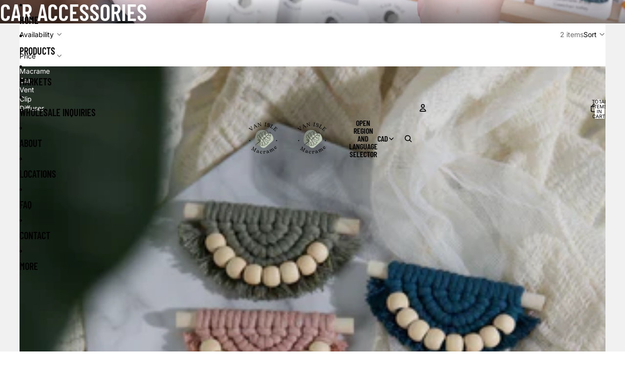

--- FILE ---
content_type: text/html; charset=utf-8
request_url: https://vanislemacrame.com/apps/layouthub/quickview
body_size: -113
content:
{"quickview":{"add_to_cart":"Add to Cart","buy_now":"Buy Now","vendor":"Vendor","type":"Type","sku":"SKU","barcode":"Barcode","instock":"Instock","outstock":"Out stock","availability":"Availability","add_to_wishlist":"Add to Wishlist","view_full":"View full product detail","quantity":"Quantity"},"money_format":"${{amount}}" }